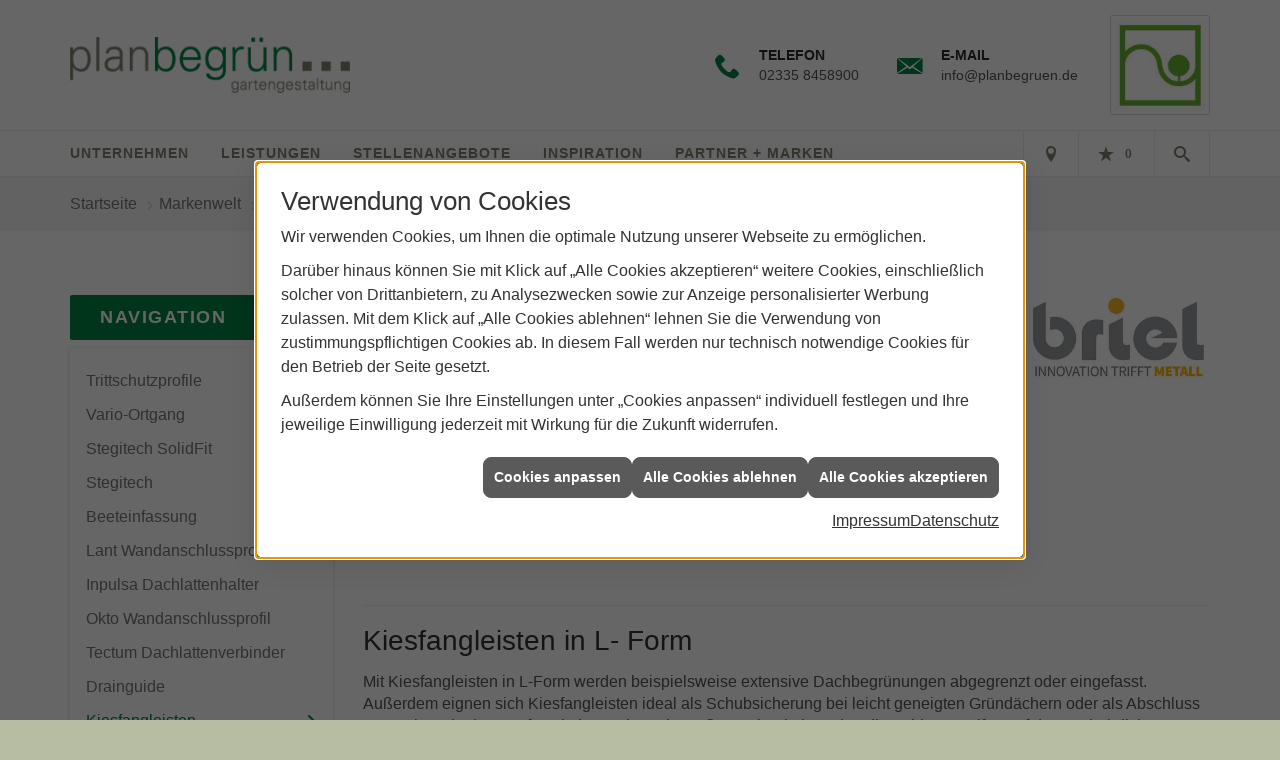

--- FILE ---
content_type: text/html; charset=utf-8
request_url: https://www.planbegruen.de/marke_hersteller_produkte/briel/kiesfangleiste
body_size: 13300
content:
<!DOCTYPE html><html data-layout-name="layout130" lang="de"><head><title>Briel Kiesfangleisten zur Einfassung extensiver Dachbegrünung - planbegrün</title><meta name="Content-Type" content="text/html;charset=utf-8"/><meta name="description" content="Kiesfangleisten in L- Form oder Satteldach zur Einfassung von extensiver Dachbegrünung von briel dachtecnik."/><meta name="robots" content="index, follow"/><meta name="keywords" content="briel, dachtechnik, kiesfangleiste, L-Form, Gr&#252;nd&#228;che,r Dachentw&#228;sserung, Dachschutz, beidseitig, Dachrand, Traufe, Aluminium, Einfassung, h&#246;henverstellbar, Satteldachform, Dachhandwerker, Flachd&#228;cher, Lieferl&#228;nge "/><meta name="revisit-after" content="28 days"/><meta name="google-site-verification" content="IiPCV-ClyiM9RLLhZRNyyiM3Vwo1MaZ61Zw-xELQhus"/><meta name="copyright" content="planbegrün"/><meta name="company" content="planbegrün"/><meta name="date" content="2025-11-15"/><meta name="viewport" content="width=device-width, initial-scale=1, user-scalable=yes"/><meta property="og:type" content="website"/><meta property="og:locale" content="de-DE"/><meta property="og:site_name" content="Plan Be Grün GmbH"/><meta property="og:url" content="https://www.planbegruen.de/marke_hersteller_produkte/briel/kiesfangleiste"/><meta property="article:published_time" content="2022-05-02T08:37:22"/><meta property="og:image" content="https://www.planbegruen.de/scripts/get.aspx?media=/config/theme/og-image.png"/><meta property="og:image:secure_url" content="https://www.planbegruen.de/scripts/get.aspx?media=/config/theme/og-image.png"/><meta property="og:title" content=" Briel Kiesfangleisten zur Einfassung extensiver Dachbegrünung"/><meta property="twitter:title" content=" Briel Kiesfangleisten zur Einfassung extensiver Dachbegrünung"/><meta property="twitter:card" content="summary"/><meta property="og:description" content="Kiesfangleisten in L- Form oder Satteldach zur Einfassung von extensiver Dachbegrünung von briel dachtecnik."/><meta property="twitter:description" content="Kiesfangleisten in L- Form oder Satteldach zur Einfassung von extensiver Dachbegrünung von briel dachtecnik."/><link href="https://www.planbegruen.de/marke_hersteller_produkte/briel/kiesfangleiste" rel="canonical"/><link href="https://www.planbegruen.de/scripts/get.aspx?media=/config/theme/apple-touch-icon.png" rel="apple-touch-icon"/><link href="https://www.planbegruen.de/scripts/get.aspx?media=/config/theme/favicon.ico" rel="shortcut icon" type="image/x-icon"/><link href="/scripts/get.aspx?media=/config/theme/css/include.min.css&v=14102025191545" rel="stylesheet" type="text/css"/><script type="application/ld+json">{"@context":"http://schema.org","@type":"LocalBusiness","name":"Plan Be Grün GmbH","image":"www.planbegruen.de/media/config/theme/logo.png","@id":"www.planbegruen.de","url":"www.planbegruen.de","telephone":"02335 8458900","email":"info@planbegruen.de","address":{"@type":"PostalAddress","streetAddress":"Wasserstraße 27a","addressLocality":"Wetter","postalCode":"58300","addressCountry":"DE"},"geo":{"@type":"GeoCoordinates","latitude":"51.3812944","longitude":"7.3902029"},"sameAs":[]}</script></head><body class="body_layout layout_main" data-active-content-q="/marke_hersteller_produkte/briel/kiesfangleiste" data-active-audience-q="kein" data-is-bot="true"><!-- IP = 20 --><!-- SID = p1uezsonk1qnncci15it0ij1 --><!-- ShopID = 40060028 (-360) --><!-- AppMode = offline --><!-- Loc = 1 --><!-- Page generated = 15.11.2025 09:38:48 --><!-- Page rendering = 642 --><!-- Cached = False -->
 <a href="/scripts/kontakt/mail.aspx" rel="nofollow" style="display:none">Kontakt</a> 
<div class="visible-print"></div><nav id="mobile_menu"></nav><div id="layout_wrapper"><header class="hidden-print" id="layout_header"><div class="header_logobar_wrapper"><div class="container"><div class="header_logobar"><a class="header_logobar_logo" href="/home.aspx" target="_self" rel="noreferrer" title="Zur Startseite"><picture class="responsiveImageQ"><template class="sourceQ" data-src="/media/config/theme/logo.png" data-startwidth="" data-focus-x="0.5" data-focus-y="0.5" data-fancy="false" data-previewcode=""></template><img src="" alt="Logo"></picture></a><div class="header_logobar_contact hidden-xs"><ul><li class="hidden-xs hidden-sm" id="header_contact_phone"><span class="header_contact_icon iconSetQ iconSetQ-phone"></span><div><span class="header_contact_label">Telefon</span><span class="header_contact_value"><span class="value">02335 8458900</span></span></div></li><li class="hidden-xs hidden-sm" id="header_contact_mail"><span class="header_contact_icon iconSetQ iconSetQ-mail"></span><div><span class="header_contact_label">E-Mail</span><span class="header_contact_value"><span class="value"><a title="E-Mail" data-q-trigger="ieQ.system.helper.uncrypt" data-q-uncrypt="105:110:102:111:64:112:108:97:110:98:101:103:114:117:101:110:46:100:101">blgpnieearnfodn.e@u</a></span></span></div></li><li id="header_contact_btn"><picture class="responsiveImageQ img-thumbnail"><template class="sourceQ" data-src="/media/config/theme/verbandssignum.jpg" data-startwidth="" data-focus-x="0.5" data-focus-y="0.5" data-fancy="false" data-static="true" data-width="100" data-previewcode=""></template><img src="" alt="Innungslogo"></picture></li></ul></div></div></div></div><div class="header_navigation_wrapper"><div class="container"><div class="header_navigation"><nav class="header_navbar hidden-md hidden-lg"><div class="nav_toggle"><a class="header_menu_toggle" href="#mobile_menu" target="_self" title="Navigation öffnen"><span class="bar"></span><span class="bar"></span><span class="bar"></span></a><a class="header_menu_toggle_close" href="#mobile_menu" target="_self" title="Navigation schließen"><span class="bar"></span><span class="bar"></span></a></div></nav><nav class="header_navbar hidden-xs hidden-sm"><div class="main_menu"><ul><li class="dropdown_item single"><span title="Unternehmen">Unternehmen</span><div class="dropdown_content"><ul role="menu"   data-listing="standard"><li role="none"  ><a role="menuitem"   href="/unternehmen/handwerker/ueber_uns" title="Über uns">Über uns</a></li><li role="none"  ><a role="menuitem"   href="/handwerker/gartenbau" title="Leistungen">Leistungen</a></li><li role="none"  ><a role="menuitem"   href="/unternehmen/handwerker/referenzen" title="Referenzen">Referenzen</a></li><li role="none"  ><a role="menuitem"   href="/unternehmen/handwerker/partner" title="Partner">Partner</a></li><li role="none"  ><a role="menuitem"   href="/unternehmen/handwerker/recruiting" title="Stellenangebote">Stellenangebote</a></li><li role="none"  ><a role="menuitem"   href="/unternehmen/handwerker/vorort-plus" title="Warum wir?">Warum wir?</a></li><li role="none"  ><a role="menuitem"   href="/unternehmen/handwerker/kontakt" title="Kontakt">Kontakt</a></li></ul></div></li><li class="dropdown_item single"><a href="/handwerker/gartenbau" target="_self" rel="noreferrer" title="Leistungen">Leistungen</a><div class="dropdown_content"><ul role="menu"   data-listing="standard"><li role="none"  ><a role="menuitem"   href="/handwerker/gartenbau/aussenanlagen" title="Grün- und Außenanlagen">Grün- und Außenanlagen</a></li><li role="none"  ><a role="menuitem"   href="/handwerker/gartenbau/baumpflege" title="Baum­pflege und Rück­schnitt ">Baum­pflege und Rück­schnitt </a></li><li role="none"  ><a role="menuitem"   href="/handwerker/gartenbau/betonstein" title="Betonstein">Betonstein</a></li><li role="none"  ><a role="menuitem"   href="/handwerker/gartenbau/gartenarbeit" title="Gartenarbeit steuerlich absetzen">Gartenarbeit steuerlich absetzen</a></li><li role="none"  ><a role="menuitem"   href="/handwerker/gartenbau/gartenbeleuchtung" title="Gartenbeleuchtung">Gartenbeleuchtung</a></li><li role="none"  ><a role="menuitem"   href="/handwerker/gartenbau/gartenbewaesserung" title="Gartenbewässerung">Gartenbewässerung</a></li><li role="none"  ><a role="menuitem"   href="/handwerker/gartenbau/gartenelemente" title="Gestaltungs‌­elemente ">Gestaltungs‌­elemente </a></li><li role="none"  ><a role="menuitem"   href="/handwerker/gartenbau/gartengestaltung_holz" title="Gartengestaltung mit Holz">Gartengestaltung mit Holz</a></li><li role="none"  ><a role="menuitem"   href="/handwerker/gartenbau/gartengestaltung_wasser" title="Garten­gestal­tung mit Wasser">Garten­gestal­tung mit Wasser</a></li><li role="none"  ><a role="menuitem"   href="/handwerker/gartenbau/gartenplanung" title="Garten­planung">Garten­planung</a></li><li role="none"  ><a role="menuitem"   href="/handwerker/gartenbau/gartentrend" title="Gartentrends ">Gartentrends </a></li><li role="none"  ><a role="menuitem"   href="/handwerker/gartenbau/gartenweg" title="Gartenwege">Gartenwege</a></li><li role="none"  ><a role="menuitem"   href="/handwerker/gartenbau/grosser_garten" title="Großer Garten">Großer Garten</a></li><li role="none"  ><a role="menuitem"   href="/handwerker/gartenbau/hangbefestigungen" title="Hangbefestigung">Hangbefestigung</a></li><li role="none"  ><a role="menuitem"   href="/handwerker/gartenbau/klimafester_garten" title="Klimagerechter Garten">Klimagerechter Garten</a></li><li role="none"  ><a role="menuitem"   href="/handwerker/gartenbau/naturstein" title="Naturstein">Naturstein</a></li><li role="none"  ><a role="menuitem"   href="/handwerker/gartenbau/pflasterarbeiten" title="Pflasterarbeiten">Pflasterarbeiten</a></li><li role="none"  ><a role="menuitem"   href="/handwerker/gartenbau/rollrasen" title="Rollrasen">Rollrasen</a></li><li role="none"  ><a role="menuitem"   href="/handwerker/gartenbau/spielplatzbau" title="Spiel­platz­bau">Spiel­platz­bau</a></li><li role="none"  ><a role="menuitem"   href="/handwerker/gartenbau/terrasse" title="Terrasse">Terrasse</a></li><li role="none"  ><a role="menuitem"   href="/handwerker/gartenbau/vorgarten" title="Vorgarten">Vorgarten</a></li></ul><div class="clearfix"></div></div></li><li><a href="/unternehmen/handwerker/recruiting" target="_self" rel="noreferrer" title="Stellenangebote">Stellenangebote</a></li><li class="dropdown_item single"><a href="/handwerker/inspiration" target="_self" rel="noreferrer" title="Inspiration">Inspiration</a><div class="dropdown_content"><ul role="menu"   data-listing="standard"><li role="none"  ><a role="menuitem"   href="/handwerker/inspiration/garten_inspiration" title="Garten-Inspiration">Garten-Inspiration</a></li></ul></div></li><li><a href="/marke_hersteller_produkte" target="_self" rel="noreferrer" title="Partner + Marken">Partner + Marken</a></li></ul><div class="clearfix"></div></div></nav><div class="header_navigation_icons"><ul><li class="header_btn_location" title="bitteAnpassen"><a href="/unternehmen/gartengestaltung/kontakt" target="_self" rel="noreferrer" title="Jetzt Kontakt aufnehmen"><span class="iconSetQ iconSetQ-location"></span></a></li><li class="header_btn_phone hidden-md hidden-lg"><a class="iconSetQ iconSetQ-smartphone" href="tel:023358458900" title="Telefon"></a></li><li class="header_btn_mail hidden-md hidden-lg"><a class="iconSetQ iconSetQ-mail" title="E-Mail" data-q-uncrypt="105:110:102:111:64:112:108:97:110:98:101:103:114:117:101:110:46:100:101"></a></li><li class="header_btn_watchlist"><a href="#" title="Ihre Merkliste" data-q-trigger="ieQ.system.window.open" data-q-url="/unternehmen/handwerker/merkliste?hdModus=" data-q-windowname="_self"><span class="iconSetQ iconSetQ-notelist-view"></span><span class="badge" title="Ihre Merkliste" data-q-mlcount="true" data-count="0">0</span></a></li><li class="header_btn_search"><a class="header_search_icon" href="#" target="_self" title="Suchen"><span class="iconSetQ iconSetQ-search"></span></a><div class="header_btn_search_form" id="header_search_form"><form action="/scripts/csearch.aspx" id="csuche" name="csuche" data-q-show-pending-on="submit" method=get enctype=multipart/form-data role="search"    ><div class="input-group"><input class="form-control form-control" aria-label="Webseite durchsuchen"   placeholder="Suche ..." maxlength="200" title="Ihre Suche" id="suchbgr" name="suchbgr" type="text"/><input class="form-control" aria-label="Webseite durchsuchen"   value="HB" id="SearchSpecs" name="SearchSpecs" type="hidden"/><input class="form-control" aria-label="Webseite durchsuchen"   value="false" id="ShowSpecs" name="ShowSpecs" type="hidden"/><input class="form-control" aria-label="Webseite durchsuchen"   value="5" id="DefCount" name="DefCount" type="hidden"/><input class="form-control" aria-label="Webseite durchsuchen"   value="HB" id="ResOrder" name="ResOrder" type="hidden"/><div class="input-group-btn"><button class="btn btn-primary iconSetQ iconSetQ-search" id="sub" title="Suchen" type="submit"><span class="sr-only">Suchen</span></button></div></div></form></div></li></ul></div></div></div></div></header><div id="layout_boxed_wrapper"><nav class="hidden-print" id="layout_breadcrumb"><div class="container"><ol class="breadcrumb"><li><a href="https://www.planbegruen.de" rel="noreferrer">Startseite</a></li><li><a href="/marke_hersteller_produkte" rel="noreferrer">Markenwelt</a></li><li><a href="/marke_hersteller_produkte/briel" rel="noreferrer">BRIEL DACHTECHNIK</a></li><li class="active" aria-current="page"  >Kiesfangleisten</li></ol></div></nav><main id="layout_main"><div class="container"><div class="row"><div class="hidden-xs hidden-sm hidden-print col-xs-12 col-sm-12 col-md-3 col-lg-3"><aside id="layout_sidebar"><span class="sidebar_title">Navigation</span><ul class="sidebar_menu" role="menu"   data-listing="standard"><li role="none"  ><a role="menuitem"   href="/marke_hersteller_produkte/briel/trittschutz" title="Trittschutzprofile">Trittschutzprofile</a></li><li role="none"  ><a role="menuitem"   href="/marke_hersteller_produkte/briel/vario-ortgang" title="Vario-Ortgang">Vario-Ortgang</a></li><li role="none"  ><a role="menuitem"   href="/marke_hersteller_produkte/briel/stegitech_solidfit" title="Stegitech SolidFit">Stegitech SolidFit</a></li><li role="none"  ><a role="menuitem"   href="/marke_hersteller_produkte/briel/stegitech" title="Stegitech">Stegitech</a></li><li role="none"  ><a role="menuitem"   href="/marke_hersteller_produkte/briel/beeteinfassung" title="Beeteinfassung">Beeteinfassung</a></li><li role="none"  ><a role="menuitem"   href="/marke_hersteller_produkte/briel/lant" title="Lant Wand­anschluss­profil­ ">Lant Wand­anschluss­profil­ </a></li><li role="none"  ><a role="menuitem"   href="/marke_hersteller_produkte/briel/inpulsa" title="Inpulsa Dachlattenhalter">Inpulsa Dachlattenhalter</a></li><li role="none"  ><a role="menuitem"   href="/marke_hersteller_produkte/briel/okto" title="Okto Wandanschlussprofil">Okto Wandanschlussprofil</a></li><li role="none"  ><a role="menuitem"   href="/marke_hersteller_produkte/briel/tectum" title="Tectum Dachlattenverbinder">Tectum Dachlattenverbinder</a></li><li role="none"  ><a role="menuitem"   href="/marke_hersteller_produkte/briel/aquaguide" title="Drainguide">Drainguide</a></li><li role="none"  ><a role="menuitem"   href="/marke_hersteller_produkte/briel/kiesfangleiste" title="Kiesfangleisten">Kiesfangleisten</a></li><li role="none"  ><a role="menuitem"   href="/marke_hersteller_produkte/briel/wandanschlussprofile" title="Wandanschlussprofile">Wandanschlussprofile</a></li></ul></aside></div><div class="layout_main-col-print col-xs-12 col-sm-12 col-md-9 col-lg-9"><section id="layout_content"><div class="pull-right layout_aktionsleiste hidden-print"></div><div class="clearfix"></div>

<article><header><div class="row contentWidthQ"><div class="containerQ"><div class="col-xs-12 col-sm-12 col-md-9 col-lg-9"><h1>Briel Kies­fang­leisten zur Schub­sicherung</h1><p class="lead">Zur Einfassung von extensiver Dachbegrünung</p><p>Mit Kiesfang­leisten in L-Form werden beispiels­weise extensive  Dach­begrünungen abge­grenzt oder einge­fasst. Außerdem eignen sich  Kiesfang­leisten ideal als Schub­sicherung bei leicht geneigten  Grün­dächern oder als Schub­begrenzer für steil geneigte Grün­dächer. Als Abschluss an Dach­rändern, Balkonen oder Terrassen mit Platten­belag ermög­lichen sie einen kontrol­lierten Wasser­ablauf.<br></p></div><div class="col-xs-12 col-sm-4 col-md-3 col-lg-3"><picture class="responsiveImageQ"><template class="sourceQ" data-src="/media/de/marke_hersteller_produkte/briel/briel_logo.png" data-startwidth="" data-focus-x="0.5" data-focus-y="0.5" data-fancy="false" data-previewcode=""></template><img src="" alt="Briel Logo"></picture></div></div></div><div class="spacerQ" aria-hidden="true"  ></div></header><section><hr/><div class="row contentWidthQ"><div class="containerQ"><div class="col-xs-12 col-sm-12 col-md-12 col-lg-12"><h2>Kies­fang­leisten in L- Form</h2></div><div class="col-xs-12 col-sm-12 col-md-12 col-lg-12">Mit Kiesfang­leisten in L-Form werden beispiels­weise extensive  Dach­begrün­ungen abge­grenzt oder ein­gefasst. Außerdem eignen sich  Kies­fang­leisten ideal als Schub­sicherung bei leicht geneigten  Grün­dächern oder als Abschluss an Dach­rand oder Traufe. Mit der Lochung im Auflage­schenkel werden die Schlepp­streifen auf der Dach­abdichtung fixiert.</div></div></div><div class="row contentWidthQ"><div class="containerQ"><div class="marginQ-bottom col-xs-12 col-sm-7 col-md-7 col-lg-7"><div class="spacerQ" aria-hidden="true"  ></div><h3><strong>Material:</strong></h3><ul><li>Aluminium</li></ul><h3><strong>Systemkomponenten:</strong></h3><ul><li>Kiesfangleiste</li><li>Verbinder</li></ul><h3><strong>Optionen:</strong></h3><ul><li>Ecken<br></li><li>Edelstahl</li><li>Sonder­farben: Pulver­beschichtung in allen RAL-Tönen</li><li>Andere Materialien auf Anfrage</li></ul><h3><strong>Lieferlänge:</strong></h3><ul><li>3000 mm</li></ul><div class="spacerQ" aria-hidden="true"  ></div><a class="btn btn-block btn-primary" href="https://briel.de/terrassen-balkone-gruendaecher/#KFLlform" target="_blank" rel="noreferrer" title="Mehr erfahren">Zur Produkt­information</a></div><div class="col-xs-12 col-sm-5 col-md-5 col-lg-5"><picture class="responsiveImageQ marginQ-bottom marginQ-top" title="Kiesfangleiste L-förmig"><template class="sourceQ" data-src="/media/de/marke_hersteller_produkte/briel/kiesfangleiste/produktfoto_1.JPG" data-startwidth="" data-focus-x="0.5" data-focus-y="0.5" data-fancy="true" data-previewcode=""></template><img src="" title="Kiesfangleiste L-förmig" rel="re_01" alt="Kiesfangleiste Produktfoto"></picture><div class="spacerQ" aria-hidden="true"  ></div><picture class="responsiveImageQ marginQ-top"><template class="sourceQ" data-src="/media/de/marke_hersteller_produkte/briel/kiesfangleiste/kiesfangleiste_2.jpg" data-startwidth="" data-focus-x="0.5" data-focus-y="0.5" data-fancy="true" data-previewcode=""></template><img src="" rel="re_01" alt="Aquaguide"></picture></div></div></div><hr/><div class="row contentWidthQ"><div class="containerQ"><div class="col-xs-12 col-sm-12 col-md-12 col-lg-12"><h2>Kiesfangleisten in L- Form beidseitig</h2><p>Kiesfang­leisten beid­seitig dienen zur Abgren­zung bzw. Ein­fassung von z.  B. extensiven Dach­begrünungen. Als Abschluss am Dach­rand, Balkonen oder  Terrassen mit Platten­belag ermöglichen sie einen kontrollierten  Wasser­ablauf.</p></div><div class="marginQ-bottom col-xs-12 col-sm-7 col-md-7 col-lg-7"><div class="spacerQ" aria-hidden="true"  ></div><h3><strong>Material:</strong></h3><ul><li>Aluminium</li></ul><h3><strong>Optionen:</strong></h3><ul><li>Ecken<br></li><li>Edelstahl</li><li>Sonder­farben: Pulver­beschichtung in allen RAL-Tönen</li><li>Andere Materialien auf Anfrage</li></ul><h3><strong>Lieferlänge:</strong></h3><ul><li>2000 mm</li></ul><div class="spacerQ" aria-hidden="true"  ></div><a class="btn btn-block btn-primary" href="https://briel.de/terrassen-balkone-gruendaecher/#KFLbeidseitig" target="_blank" rel="noreferrer" title="Mehr erfahren">Zur Produkt­information</a></div><div class="col-xs-12 col-sm-4 col-md-4 col-lg-4"><picture class="responsiveImageQ marginQ-bottom" title="Kiesfangleiste beidseitig"><template class="sourceQ" data-src="/media/de/marke_hersteller_produkte/briel/kiesfangleiste/kiesfangleiste_beid_3.jpg" data-startwidth="" data-focus-x="0.5" data-focus-y="0.5" data-fancy="true" data-previewcode=""></template><img src="" title="Kiesfangleiste beidseitig" rel="re_02" alt="Produktbild"></picture><picture class="responsiveImageQ" title="Anwendung der Kiesfangleiste"><template class="sourceQ" data-src="/media/de/marke_hersteller_produkte/briel/kiesfangleiste/kiesfangleiste_beid_2.jpg" data-startwidth="" data-focus-x="0.5" data-focus-y="0.5" data-fancy="true" data-previewcode=""></template><img src="" title="Anwendung der Kiesfangleiste" rel="re_02" alt="Kiesfangleiste"></picture></div></div></div><hr/><div class="row contentWidthQ"><div class="containerQ"><div class="col-xs-12 col-sm-12 col-md-12 col-lg-12"><h2>Kiesfangleisten in L-Form höhenverstellbar</h2><p>Mit Kiesfang­leisten in L-Form werden beispiels­weise extensive  Dach­begrünungen abge­grenzt oder einge­fasst. Außer­dem eignen sich  Kies­fang­leisten ideal als Schub­sicherung bei leicht geneigten  Grün­dächern oder als Schub­begrenzer für steil geneigte Grün­dächer. Als Abschluss an Dach­rändern, Balkonen oder Terrassen mit Platten­belag ermöglichen sie einen kontrol­lierten Wasser­ablauf.</p></div><div class="marginQ-bottom col-xs-12 col-sm-7 col-md-7 col-lg-7"><div class="spacerQ" aria-hidden="true"  ></div><h3><strong>Material:</strong></h3><ul><li>Aluminium</li></ul><h3><strong>System­kompo­nenten:</strong></h3><ul><li>Kiesfangleiste<br></li><li>Verbinder</li></ul><h3><strong>Optionen:</strong></h3><ul><li>Ecken<br></li><li>Edelstahl</li><li>Sonder­farben: Pulver­beschichtung in allen RAL-Tönen</li><li>Andere Materialien auf Anfrage</li></ul><h3><strong>Lieferlänge:</strong></h3><ul><li>2000 mm</li></ul><div class="spacerQ" aria-hidden="true"  ></div><a class="btn btn-block btn-primary" href="https://briel.de/terrassen-balkone-gruendaecher/#KFLhoehenverstellbar" target="_blank" rel="noreferrer" title="Mehr erfahren">Zur Produkt­information</a></div><div class="col-xs-12 col-sm-5 col-md-5 col-lg-5"><picture class="responsiveImageQ marginQ-bottom marginQ-top" title="Kiesfangleiste höhenverstellbar"><template class="sourceQ" data-src="/media/de/marke_hersteller_produkte/briel/kiesfangleiste/hoehenverstellbar.jpg" data-startwidth="" data-focus-x="0.5" data-focus-y="0.5" data-fancy="true" data-previewcode=""></template><img src="" title="Kiesfangleiste höhenverstellbar" rel="re_03" alt="Produktfoto "></picture><picture class="responsiveImageQ marginQ-top" title="Kiesfangleiste im Einsatz"><template class="sourceQ" data-src="/media/de/marke_hersteller_produkte/briel/kiesfangleiste/kiesfangleiste_hoehe_2.jpg" data-startwidth="" data-focus-x="0.5" data-focus-y="0.5" data-fancy="true" data-previewcode=""></template><img src="" title="Kiesfangleiste im Einsatz" rel="re_03" alt="Kiesfangleiste eingebaut"></picture></div></div></div><hr/><div class="row contentWidthQ"><div class="containerQ"><div class="col-xs-12 col-sm-12 col-md-12 col-lg-12"><h2>Kies­fang­leisten Sattel­dach­form</h2><p>Kiesfang­leisten in Satteldach­form dienen z. B. zur Abgrenzung von Platten­belag und Dach­begrünung auf Flach­dächern.</p></div><div class="marginQ-bottom col-xs-12 col-sm-7 col-md-7 col-lg-7"><div class="spacerQ" aria-hidden="true"  ></div><h3><strong>Material:</strong></h3><ul><li>Aluminium</li></ul><h3><strong>Optionen:</strong></h3><ul><li>Ecken<br></li><li>Edelstahl</li><li>Sonder­farben: Pulver­beschichtung in allen RAL-Tönen</li><li>Andere Materialien auf Anfrage</li></ul><h3><strong>Lieferlänge:</strong></h3><ul><li>2000 mm</li></ul><div class="spacerQ" aria-hidden="true"  ></div><a class="btn btn-block btn-primary" href="https://briel.de/terrassen-balkone-gruendaecher/#KFLsatteldach" target="_blank" rel="noreferrer" title="Mehr erfahren">Zur Produkt­information</a></div><div class="col-xs-12 col-sm-5 col-md-5 col-lg-5"><picture class="responsiveImageQ marginQ-top" title="Kiesfangleisten Satteldachform"><template class="sourceQ" data-src="/media/de/marke_hersteller_produkte/briel/kiesfangleiste/kiesfangleiste_sattel.jpg" data-startwidth="" data-focus-x="0.5" data-focus-y="0.5" data-fancy="true" data-previewcode=""></template><img src="" title="Kiesfangleisten Satteldachform" alt="Produktfoto"></picture></div></div></div><hr/><div class="row contentWidthQ"><div class="containerQ"><div class="col-xs-12 col-sm-12 col-md-12 col-lg-12"><h2>Kies­fang­leisten in L- Form mit ange­formten Ver­binder</h2></div><div class="col-xs-12 col-sm-12 col-md-12 col-lg-12"><p>Kiesfang­leisten in L-Form mit ange­formten Verbinder eignen sich ideal  zum Ab­grenzen oder Ein­fassen von z.B. extensiven Dach­begrünungen. Ferner  werden sie als Schub­sicherung bei leicht geneigten Grün­dächern oder als  Ab­schluss am Dachrand oder Traufe eingesetzt. Die Lochung im  Auflage­schenkel ermöglicht eine sichere Fixierung mittels eines  Schlepp­streifens auf der Dach­abdichtung.</p><p>Durch den angeformten Verbinder, können die Kiesfangleisten einfacher  ineinander gesteckt werden. Der sonst zusätzlich benötigte Verbinder  entfällt.</p></div><div class="marginQ-bottom col-xs-12 col-sm-7 col-md-7 col-lg-7"><div class="spacerQ" aria-hidden="true"  ></div><h3><strong>Material:</strong></h3><ul><li>Aluminium</li></ul><ul><li>V2A verkupfert (nur bei der Satteldachform)</li></ul><h3><strong>Systemkomponenten:</strong></h3><ul><li>Kiesfangleiste</li><li>Ecke</li></ul><h3><strong>Optionen:</strong></h3><ul><li>andere Abmaße, Materialien und Material­stärke auf Anfrage<br></li></ul><h3><strong>Lieferlänge:</strong></h3><ul><li>2500 mm und 3000 mm</li></ul><div class="spacerQ" aria-hidden="true"  ></div><a class="btn btn-block btn-primary" href="https://briel.de/terrassen-balkone-gruendaecher/#KFLangeformterVerbinder" target="_blank" rel="noreferrer" title="Mehr erfahren">Zur Produkt­information</a></div><div class="col-xs-12 col-sm-5 col-md-5 col-lg-5"><picture class="responsiveImageQ" title="Kiesfangleiste mit angeformten Verbinder"><template class="sourceQ" data-src="/media/de/marke_hersteller_produkte/briel/kiesfangleiste/produktfoto_2.jpg" data-startwidth="" data-focus-x="0.5" data-focus-y="0.5" data-fancy="true" data-previewcode=""></template><img src="" title="Kiesfangleiste mit angeformten Verbinder" rel="re_04" alt="Kiesfangleiste Produktfoto"></picture><picture class="responsiveImageQ marginQ-bottom" title="Angeformter Verbinder"><template class="sourceQ" data-src="/media/de/marke_hersteller_produkte/briel/kiesfangleiste/kiesfangleiste_verbinder.jpg" data-startwidth="" data-focus-x="0.5" data-focus-y="0.5" data-fancy="true" data-previewcode=""></template><img src="" title="Angeformter Verbinder" rel="re_04" alt="Kiesfangleiste Verbinder im Einsatz"></picture></div></div></div><div class="row contentWidthQ"><div class="containerQ"><div class="col-xs-12 col-sm-12 col-md-12 col-lg-12"><p><em><small>Quelle: DTB Dachtechnik Briel GmbH &amp; Co. KG</small></em></p></div></div></div></section><aside><div class="row contentWidthQ"><div class="containerQ"><div class="col-xs-12 col-sm-12 col-md-12 col-lg-12"><h2>Entdecken Sie weitere Themen von Briel:</h2><div class="teaserListQ newsSliderQ newsSliderQ-modeHorizontal equalHeightQ" data-animationSpeed="5000" data-animationXS="1" data-animationSM="2" data-animationMD="2" data-animationLG="3"><div class="teaserQ"><div class="teaserHeadlineQ"><h3>Briel: Kiesfang&shy;leisten</h3></div><div class="teaserImageQ" ><div class="responsiveCenteredQ "><picture class="responsiveImageQ"><template class="sourceQ" data-src="/media/de/marke_hersteller_produkte/briel/kiesfangleiste/kiesfangleiste_teaser400.jpg" data-startwidth="0" data-focus-x="0.5" data-focus-y="0.5" data-fancy="" data-previewcode="400,400,f5f5f5,dadada,dadada,eaeaea,e0e0e0,a8a8a8,bfbfbf,dcdcdc,d5d5d5,bcbcbc,cecece,e7e7e7,ededed,f1f1f1,ebebeb,f3f3f3"></template><template class="sourceQ" data-src="/media/de/marke_hersteller_produkte/briel/kiesfangleiste/kiesfangleiste_sattel.jpg" data-startwidth="400" data-focus-x="0.5" data-focus-y="0.5" data-fancy="" data-previewcode="800,800,f7f7f7,dcdcdc,dbdbdb,ebebeb,e4e4e4,a7a7a7,bfbfbf,dcdcdc,d7d7d7,bababa,cfcfcf,e8e8e8,ececec,f2f2f2,ebebeb,f3f3f3"></template><img src="/media/config/system/loadingq.svg" alt="Produktfoto"></picture></div></div><div class="teaserTextQ"><p>Mit Kiesfang­leisten in L-Form von Briel werden beispiels­weise extensive Dach­begrünungen abge­grenzt oder eingefasst.</p></div><div class="teaserLinkQ"><a href="/marke_hersteller_produkte/briel/kiesfangleiste"><span>Mehr erfahren</span></a></div></div><div class="teaserQ"><div class="teaserHeadlineQ"><h3>Briel: Tectum Dach&shy;latten&shy;verbin&shy;der</h3></div><div class="teaserImageQ" ><div class="responsiveCenteredQ "><picture class="responsiveImageQ"><template class="sourceQ" data-src="/media/de/marke_hersteller_produkte/briel/tectum/briel_tectum_sm.jpg" data-startwidth="0" data-focus-x="0.5" data-focus-y="0.5" data-fancy="" data-previewcode="800,800,c5b9b4,afaeb3,b5b8bf,c8cacd,bab6ba,baaeaa,b0a8a9,a7a9b0,bbc0ca,b8b7bd,bcaba4,baa496,d2d3d6,b7b2b2,b7a192,bba797"></template><template class="sourceQ" data-src="/media/de/marke_hersteller_produkte/briel/tectum/briel_tectum_lg.jpg" data-startwidth="400" data-focus-x="0.5" data-focus-y="0.5" data-fancy="" data-previewcode="800,800,c5b9b4,afaeb3,b5b8bf,c8cacd,bab6ba,baaeaa,b0a8a9,a7a9b0,bbc0ca,b8b7bd,bcaba4,baa496,d2d3d6,b7b2b2,b7a192,bba797"></template><img src="/media/config/system/loadingq.svg" alt="Unser Team"></picture></div></div><div class="teaserTextQ"><p>Mit dem Tectum-Dach­latten­verbinder sparen Sie Zeit, müssen den Stoß­bereich nicht mehr sägen und haben keinen Reini­gungs­aufwand mehr.</p></div><div class="teaserLinkQ"><a href="/marke_hersteller_produkte/briel/tectum"><span>Mehr erfahren</span></a></div></div><div class="teaserQ"><div class="teaserHeadlineQ"><h3>Briel: Wand&shy;an&shy;schluss&shy;profile</h3></div><div class="teaserImageQ" ><div class="responsiveCenteredQ "><picture class="responsiveImageQ"><template class="sourceQ" data-src="/media/de/marke_hersteller_produkte/briel/wandanschlussprofile/teaser_wandanschlussschienen.jpg" data-startwidth="0" data-focus-x="0.5" data-focus-y="0.5" data-fancy="" data-previewcode="400,400,d7d7d7,a1a1a0,aeaeae,c0c0bf,c7c8c7,626463,5c5e5c,686968,d1d1d1,737575,7c7e7e,a6a7a7,ebebeb,cacbcb,e1e1e1,f6f7f7"></template><template class="sourceQ" data-src="/media/de/marke_hersteller_produkte/briel/wandanschlussprofile/teaser_wandanschlussschienen.jpg" data-startwidth="400" data-focus-x="0.5" data-focus-y="1" data-fancy="" data-previewcode="400,400,d7d7d7,a1a1a0,aeaeae,c0c0bf,c7c8c7,626463,5c5e5c,686968,d1d1d1,737575,7c7e7e,a6a7a7,ebebeb,cacbcb,e1e1e1,f6f7f7"></template><img src="/media/config/system/loadingq.svg" alt="Unser Team"></picture></div></div><div class="teaserTextQ"><p>Wandanschluss­profile dienen zur mecha­nischen Fixier­ung von  Dach­abdichtungen an auf­steigenden Mauer­werken. Da die Optik am Bau immer wichtiger wird, sind die Profile von Briel auch in RAL 7016 mit Struktur­lack beschichtet erhältlich.</p></div><div class="teaserLinkQ"><a href="/marke_hersteller_produkte/briel/wandanschlussprofile"><span>Mehr erfahren</span></a></div></div><div class="teaserQ"><div class="teaserHeadlineQ"><h3>Briel: Inpulsa Dach&shy;latten&shy;hal&shy;ter</h3></div><div class="teaserImageQ" ><div class="responsiveCenteredQ "><picture class="responsiveImageQ"><template class="sourceQ" data-src="/media/de/marke_hersteller_produkte/briel/inpulsa/briel_inpulsa_teaser_sm.jpg" data-startwidth="0" data-focus-x="0.5" data-focus-y="0.5" data-fancy="" data-previewcode=""></template><template class="sourceQ" data-src="/media/de/marke_hersteller_produkte/briel/inpulsa/briel_inpulsa_teaser_lg.jpg" data-startwidth="400" data-focus-x="0.5" data-focus-y="0.5" data-fancy="" data-previewcode=""></template><img src="/media/config/system/loadingq.svg" alt="Unser Team"></picture></div></div><div class="teaserTextQ"><p>Der Dachlattenhalter - INPULSA von briel ermöglicht die einfache und regelkonforme Ausbildung des Lattenstoßes mit lediglich einem Mitarbeiter.</p></div><div class="teaserLinkQ"><a href="/marke_hersteller_produkte/briel/inpulsa"><span>Mehr erfahren</span></a></div></div><div class="teaserQ"><div class="teaserHeadlineQ"><h3>Briel: Tritt&shy;schutz&shy;profile</h3></div><div class="teaserImageQ" ><div class="responsiveCenteredQ "><picture class="responsiveImageQ"><template class="sourceQ" data-src="/media/de/marke_hersteller_produkte/briel/trittschutz/trittschutz_teaser_400.jpg" data-startwidth="0" data-focus-x="0.5" data-focus-y="0.5" data-fancy="" data-previewcode=""></template><template class="sourceQ" data-src="/media/de/marke_hersteller_produkte/briel/trittschutz/trittschutz_teaser_800.jpg" data-startwidth="400" data-focus-x="0.5" data-focus-y="0.5" data-fancy="" data-previewcode=""></template><img src="/media/config/system/loadingq.svg" alt="Briel"></picture></div></div><div class="teaserTextQ"><p>Trittschutzprofile von Briel fixieren und versiegeln zusätzlich aufgehende Dachab­­dichtungs­bahnen an Mauer­werken. Bei Dach­­terrassen oder Balkonen verhindern sie mech­a­nische Beschädi­­gungen.</p></div><div class="teaserLinkQ"><a href="/marke_hersteller_produkte/briel/trittschutz"><span>Mehr erfahren</span></a></div></div><div class="teaserQ  q0_GaLa"><div class="teaserHeadlineQ"><h3>Briel: Stegitech SolidFit</h3></div><div class="teaserImageQ" ><div class="responsiveCenteredQ "><picture class="responsiveImageQ"><template class="sourceQ" data-src="/media/de/marke_hersteller_produkte/briel/stegitech_solidfit/stegitech_teaser_400.jpg" data-startwidth="0" data-focus-x="0.5" data-focus-y="0.5" data-fancy="" data-previewcode="400,400,8f8f8e,97958e,9a9993,969488,686968,797a78,716f64,867843,797a79,8b8b8b,66614c,8e7219,595856,666561,42403b,3f3821"></template><template class="sourceQ" data-src="/media/de/marke_hersteller_produkte/briel/stegitech_solidfit/stegitech_teaser_800.jpg" data-startwidth="400" data-focus-x="0.5" data-focus-y="0.5" data-fancy="" data-previewcode="800,800,919191,989790,9b9b96,96958b,666766,7a7b78,727166,847646,797979,8e8f8d,68624d,8f7319,595957,696865,43413d,3f3822"></template><img src="/media/config/system/loadingq.svg" alt="Stegitech"></picture></div></div><div class="teaserTextQ"><p>Das Halter­system Stegitech Solid­Fit besteht im tragenden Element aus einem Alu­minium-­Hohl­kammer­profil.</p></div><div class="teaserLinkQ"><a href="/marke_hersteller_produkte/briel/stegitech_solidfit"><span>Mehr erfahren</span></a></div></div><div class="teaserQ  q0_GaLa"><div class="teaserHeadlineQ"><h3>Briel: Drainguide</h3></div><div class="teaserImageQ" ><div class="responsiveCenteredQ "><picture class="responsiveImageQ"><template class="sourceQ" data-src="/media/de/marke_hersteller_produkte/briel/aquaguide/aquaguide_teaser_400.jpg" data-startwidth="0" data-focus-x="0.5" data-focus-y="0.5" data-fancy="" data-previewcode="400,400,c3c7ca,8f959a,8b9195,898f93,a5adb2,4e5b63,435056,414c51,cad1d4,88969b,6e7c81,637176,f8f9f9,e2e6e8,a8b0b5,9da4aa"></template><template class="sourceQ" data-src="/media/de/marke_hersteller_produkte/briel/aquaguide/aquaguide_teaser_800.jpg" data-startwidth="400" data-focus-x="0.5" data-focus-y="0.5" data-fancy="" data-previewcode="800,800,c7cacd,91979b,8e9498,8c9295,a8b0b4,4c5a61,424f55,404b50,cbd2d5,869499,6e7d82,637176,f9fafa,e4e8ea,abb2b8,9ca3a9"></template><img src="/media/config/system/loadingq.svg" alt="Produktfoto Aquaguide"></picture></div></div><div class="teaserTextQ"><p>Im Vergleich zu herköm­mlichen Drainage­rinnen wird für Aqua­guide von Briel Dach­technik ausschließ­lich hoch­wertiger Edel­stahl verwendet.</p></div><div class="teaserLinkQ"><a href="/marke_hersteller_produkte/briel/aquaguide"><span>Mehr erfahren</span></a></div></div><div class="teaserQ"><div class="teaserHeadlineQ"><h3>Briel: Okto Wand&shy;anschluss&shy;profil</h3></div><div class="teaserImageQ" ><div class="responsiveCenteredQ "><picture class="responsiveImageQ"><template class="sourceQ" data-src="/media/de/marke_hersteller_produkte/briel/okto/briel_okto_sm.jpg" data-startwidth="0" data-focus-x="0.5" data-focus-y="0.5" data-fancy="" data-previewcode="400,400,bec1c3,bcbfc1,c5c7c9,cbced0,a5a7a9,878b8e,878d91,858c91,c0c3c5,9ea2a5,9da2a6,9ea4a8,e2e3e4,d2d3d4,dadbdb,e0e1e2"></template><template class="sourceQ" data-src="/media/de/marke_hersteller_produkte/briel/okto/briel_okto_lg.jpg" data-startwidth="400" data-focus-x="0.5" data-focus-y="0.5" data-fancy="" data-previewcode="800,800,c2c5c7,c0c3c5,c7cacc,ced1d2,a5a8aa,888c8f,868c90,838a8f,c1c4c7,9fa3a6,9da2a6,9ba1a5,e2e3e4,d1d2d3,d8d9da,dfe0e1"></template><img src="/media/config/system/loadingq.svg" alt="Briel Okto Wandanschlussprofil "></picture></div></div><div class="teaserTextQ"><p>Das Wand­anschluss­profil Okto ist ein Produkt mit verschie­denen Anwen­dungs­mög­lich­keiten - z.B. als Wand­an­schluss-Schiene für Bitumen­abdichtung.</p></div><div class="teaserLinkQ"><a href="/marke_hersteller_produkte/briel/okto"><span>Mehr erfahren</span></a></div></div><div class="teaserQ"><div class="teaserHeadlineQ"><h3>Briel: Stegitech</h3></div><div class="teaserImageQ" ><div class="responsiveCenteredQ "><picture class="responsiveImageQ"><template class="sourceQ" data-src="/media/de/marke_hersteller_produkte/briel/stegitech/teaser_400.jpg" data-startwidth="0" data-focus-x="0.07" data-focus-y="0.16" data-fancy="" data-previewcode="400,400,a2a2a1,919594,878c8d,878c8c,a0a09f,888a88,737979,6d7473,979897,8b8d8b,828580,7f847d,919292,9a9e9d,8d9189,868980"></template><template class="sourceQ" data-src="/media/de/marke_hersteller_produkte/briel/stegitech/teaser_800.jpg" data-startwidth="400" data-focus-x="0.08" data-focus-y="0.17" data-fancy="" data-previewcode="800,800,a4a4a3,929695,888d8e,888e8e,a1a1a0,8a8c8a,757b7b,6d7373,989999,8c8f8c,828681,80847d,919292,9ca0a0,90938b,878b81"></template><img src="/media/config/system/loadingq.svg" alt="Stegitech"></picture></div></div><div class="teaserTextQ"><p>Das dreiteilige Stegitech Flach­dach­abschluss­profil Click von Briel mit Kombi-Klemm­profil ist für EPDM-Dach­abdich­tungen optimal.</p></div><div class="teaserLinkQ"><a href="/marke_hersteller_produkte/briel/stegitech"><span>Mehr erfahren</span></a></div></div><div class="teaserQ"><div class="teaserHeadlineQ"><h3>Briel: Vario-&shy;Ortgang</h3></div><div class="teaserImageQ" ><div class="responsiveCenteredQ "><picture class="responsiveImageQ"><template class="sourceQ" data-src="/media/de/marke_hersteller_produkte/briel/vario-ortgang/vario_400.jpg" data-startwidth="0" data-focus-x="0.5" data-focus-y="0.5" data-fancy="" data-previewcode="400,400,c8c7c2,bebbb5,d2cbc4,bba495,696861,7a7162,a98a73,b68465,3f3d34,7b6d5b,93694a,87634d,53554b,9d978a,8e7e69,3f372c"></template><template class="sourceQ" data-src="/media/de/marke_hersteller_produkte/briel/vario-ortgang/vario_800.jpg" data-startwidth="400" data-focus-x="0.5" data-focus-y="0.5" data-fancy="" data-previewcode="800,800,cccbc6,c0beb9,d4cdc7,c3aea0,6b6b65,7a7163,aa8d76,b78668,3d3c32,796c5b,956a4a,8a644d,505248,9d978a,8f806b,3e362b"></template><img src="/media/config/system/loadingq.svg" alt="Briel Okto Wandanschlussprofil "></picture></div></div><div class="teaserTextQ"><p>Der Vario-­Ortgang sorgt für eine hoch­wertige und optisch ansprechende Verkleid­ung des Ortbrettes bei allen Eindeckungs­arten.</p></div><div class="teaserLinkQ"><a href="/marke_hersteller_produkte/briel/vario-ortgang"><span>Mehr erfahren</span></a></div></div><div class="teaserQ"><div class="teaserHeadlineQ"><h3>Briel: Lant Wand&shy;anschluss&shy;profil</h3></div><div class="teaserImageQ" ><div class="responsiveCenteredQ "><picture class="responsiveImageQ"><template class="sourceQ" data-src="/media/de/marke_hersteller_produkte/briel/lant/lant_400.jpg" data-startwidth="0" data-focus-x="0.5" data-focus-y="0.5" data-fancy="" data-previewcode="400,405,fcfcfc,e5e5e5,b8b8b8,9c9c9c,d8d8d8,a4a4a4,aeaeae,d3d3d3,d3d3d3,bfbfbf,e1e1e1,f6f6f6,ebebeb,ebebeb,fafafa,fefefe"></template><template class="sourceQ" data-src="/media/de/marke_hersteller_produkte/briel/lant/lant_800.jpg" data-startwidth="400" data-focus-x="0.5" data-focus-y="0.5" data-fancy="" data-previewcode="800,809,fdfdfd,e8e8e8,bbbbbb,9b9b9b,dadada,a3a3a3,acacac,d4d4d4,d5d5d5,bfbfbf,e1e1e1,f7f7f7,ededed,ebebeb,fbfbfb,ffffff"></template><img src="/media/config/system/loadingq.svg" alt="Briel Okto Wandanschlussprofil "></picture></div></div><div class="teaserTextQ"><p>Das Wand­anschluss­profil LANT 60 ist ein Produkt zur mecha­nischen Fixierung von Dach­abdich­tungen an auf­steigenden Mauer­werken.</p></div><div class="teaserLinkQ"><a href="/marke_hersteller_produkte/briel/lant"><span>Mehr erfahren</span></a></div></div><div class="teaserQ"><div class="teaserHeadlineQ"><h3>Briel: Beet&shy;einfassung</h3></div><div class="teaserImageQ" ><div class="responsiveCenteredQ "><picture class="responsiveImageQ"><template class="sourceQ" data-src="/media/de/marke_hersteller_produkte/briel/beeteinfassung/teaser_400.JPG" data-startwidth="0" data-focus-x="0.07" data-focus-y="0.16" data-fancy="" data-previewcode="400,400,597164,546459,686f65,72716a,5a6353,697065,74706b,8c8481,515148,68605f,807876,9f9c90,5c5955,79716f,8c8782,9c968e"></template><template class="sourceQ" data-src="/media/de/marke_hersteller_produkte/briel/beeteinfassung/teaser_800.JPG" data-startwidth="400" data-focus-x="0.08" data-focus-y="0.17" data-fancy="" data-previewcode="800,800,587265,54655a,676d64,797a72,5c6656,697166,706c68,8b8381,505048,645c5b,7d7473,9e9a8f,5c5955,736b6a,8c8782,a09b92"></template><img src="/media/config/system/loadingq.svg" alt="Beeteinfassung"></picture></div></div><div class="teaserTextQ"><p>Beetein­fassungen von Briel aus Corten­stahl oder Alumi­nium sind die ideale Trennung z.B. zwischen Rasen und Beeten.</p></div><div class="teaserLinkQ"><a href="/marke_hersteller_produkte/briel/beeteinfassung"><span>Mehr erfahren</span></a></div></div></div></div></div></div></aside></article><div class="insertcontent"><div class="creatorreferenceconsultingworld"><p class="marginQ-top"><strong>HINWEIS:</strong> Verantwortlich für den Inhalt dieser Seite ist die ieQ-systems Building GmbH &amp; Co. KG</p></div></div>

</section></div></div></div></main></div><footer class="hidden-print" id="layout_footer"><div class="layout_footer_top"><div class="container"><div class="row"><div class="col-xs-12 col-sm-6 col-md-4 col-lg-4"><div class="footer_news"><span class="footer_title">News</span><div class="marginQ-bottom footer_current"><div class="teaserListQ equalHeightQ-flex newsSliderQ newsSliderQ-modeHorizontal" data-animationSpeed="5000" data-animationXS="1" data-animationSM="2" data-animationMD="2" data-animationLG="3"><div class="teaserQ"><div class="teaserHeadlineQ"><h3>Terralis: Pflaster&shy;steine</h3></div><div class="teaserImageQ" ><div class="responsiveCenteredQ "><picture class="responsiveImageQ"><template class="sourceQ" data-src="/media/de/marke_hersteller_produkte/terralis/pflasterserien/teaser_pflasterserien_terralis_400.jpg" data-startwidth="0" data-focus-x="0.5" data-focus-y="0.5" data-fancy="" data-previewcode="400,400,737d81,7b8283,717775,6b726e,807e7a,837c74,8e877d,938f89,a8a3a0,a8a39f,aca6a1,aaa4a1,a19c99,a29c99,9c9794,9b9592"></template><template class="sourceQ" data-src="/media/de/marke_hersteller_produkte/terralis/pflasterserien/teaser_pflasterserien_terralis_800.jpg" data-startwidth="400" data-focus-x="0.5" data-focus-y="0.5" data-fancy="" data-previewcode="800,800,727e82,7c8385,717776,6a716d,807e7a,817a72,8d867c,928e88,a9a5a1,a9a39f,ada7a2,aba5a2,a19c99,a29d99,9d9795,9b9593"></template><img src="/media/config/system/loadingq.svg" alt="Pflasterserien"></picture></div></div><div class="teaserTextQ"><p>Die Terralis Pflaster­stein­serien stehen für Viel­falt und indivi­duellen Charakter. Für jeden Anspruch und Bedarf finden Sie hier das passende Produkt.</p></div><div class="teaserLinkQ"><a href="/marke_hersteller_produkte/terralis/pflasterserien"><span>Mehr erfahren</span></a></div></div><div class="teaserQ"><div class="teaserHeadlineQ"><h3>MEA Energie&shy;effiziente Keller&shy;fenster</h3></div><div class="teaserImageQ" ><div class="responsiveCenteredQ "><picture class="responsiveImageQ"><template class="sourceQ" data-src="/media/de/marke_hersteller_produkte/mea/kellerfenster_energieeffizient/mea-energieeffiziente-kellerfenster_teaser_400.jpg" data-startwidth="0" data-focus-x="0.5" data-focus-y="0.5" data-fancy="" data-previewcode=""></template><template class="sourceQ" data-src="/media/de/marke_hersteller_produkte/mea/kellerfenster_energieeffizient/mea-energieeffiziente-kellerfenster_teaser_800.jpg" data-startwidth="400" data-focus-x="0.5" data-focus-y="0.5" data-fancy="" data-previewcode=""></template><img src="/media/config/system/loadingq.svg" alt="Energieeffiziente Kellerfenster"></picture></div></div><div class="teaserTextQ"><p>Die An­for­de­run­gen an E­ner­gie­ef­fi­zi­enz im Bau­be­reich wer­den im­mer hö­her. Gleich­zei­tig stei­gen die Strom­prei­se kon­ti­nu­ier­lich. In­for­mie­ren Sie sich jetzt ü­ber En­er­gie­ef­fi­zien­te Kel­ler­fen­ster für mehr Nach­hal­tig­keit!</p></div><div class="teaserLinkQ"><a href="/marke_hersteller_produkte/mea/kellerfenster_energieeffizient"><span>Mehr erfahren</span></a></div></div><div class="teaserQ  q0_bau"><div class="teaserHeadlineQ"><h3>SCHIEDEL</h3></div><div class="teaserImageQ" ><div class="responsiveCenteredQ "><picture class="responsiveImageQ"><template class="sourceQ" data-src="/media/de/marke_hersteller_produkte/schiedel/schiedel_teaser_400.png" data-startwidth="0" data-focus-x="0.5" data-focus-y="0.5" data-fancy="" data-previewcode=""></template><template class="sourceQ" data-src="/media/de/marke_hersteller_produkte/schiedel/schiedel_teaser_800.png" data-startwidth="400" data-focus-x="0.5" data-focus-y="0.5" data-fancy="" data-previewcode=""></template><img src="/media/config/system/loadingq.svg" alt="Schiedel"></picture></div></div><div class="teaserTextQ"><p>SCHIEDEL ist Spezialist für energie­effiziente Schorn­steinsys­teme, inno­vative Heiz­lösungen und inte­grierte Lüftungs­systeme.</p></div><div class="teaserLinkQ"><a href="/marke_hersteller_produkte/schiedel"><span>Mehr erfahren</span></a></div></div></div></div></div></div><div class="col-xs-12 col-sm-6 col-md-4 col-lg-4"><div class="footer_contact"><span class="footer_title">Kontakt</span><address class="footer_address"><ul><li><span class="iconSetQ iconSetQ-location"></span><div class="insertfirmendaten" data-trennzeichen="umbruch"><div class="insertfirmendaten_item insertfirmendaten_name"><span class="insertfirmendaten_value">planbegrün</span></div><div class="insertfirmendaten_item insertfirmendaten_street"><span class="insertfirmendaten_value">Wasserstraße 27a</span></div><div class="insertfirmendaten_item insertfirmendaten_postalcity"><span class="insertfirmendaten_value">58300 Wetter</span></div></div></li><li><span class="iconSetQ iconSetQ-phone"></span><div class="hidden-xs hidden-sm"><div class="insertfirmendaten" data-trennzeichen=""><span class="insertfirmendaten_value">02335 8458900</span></div></div><div class="hidden-md hidden-lg"><div class="insertfirmendaten" data-trennzeichen=""><span class="insertfirmendaten_value"><a href="tel:023358458900" title="02335 8458900">02335 8458900</a></span></div></div></li><li><span class="iconSetQ iconSetQ-mail"></span><div class="insertfirmendaten" data-trennzeichen=""><span class="insertfirmendaten_value"><a title="E-Mail" data-q-trigger="ieQ.system.helper.uncrypt" data-q-uncrypt="105:110:102:111:64:112:108:97:110:98:101:103:114:117:101:110:46:100:101">golnn@rniedafe.ubpe</a></span></div></li></ul></address></div></div><div class="col-xs-12 col-sm-12 col-md-4 col-lg-4"><div class="footer_about"><span class="footer_title">Anfahrt</span><div class="marginQ-bottom"><iframe class="googlemapsQ dynamicMap" width="100%" height="205px" frameborder="0" style="border:0" data-src="https://www.google.com/maps/embed?pb=!1m18!1m12!1m3!1d1245.102134534025!2d7.390105571923598!3d51.38092368637287!2m3!1f0!2f0!3f0!3m2!1i1024!2i768!4f13.1!3m3!1m2!1s0x47b92371e50722d9%3A0x132c40d05e267de7!2sWasserstra%C3%9Fe%2027a%2C%2058300%20Wetter%20(Ruhr)!5e0!3m2!1sde!2sde!4v1749716051047!5m2!1sde!2sde&zoom=14&key=AIzaSyBtUVcIJM2wYvsD0_OxNNvHjPix9QAoJdU" title="Google Maps"></iframe></div></div></div></div></div></div><div class="layout_footer_bottom"><div class="container"><ul class="list-inline"><li><a href="/home.aspx" rel="noreferrer"><small>Home</small></a></li><li><a href="/recht/impressum" rel="noreferrer"><small>Impressum</small></a></li><li><a href="/unternehmen/handwerker/kontakt" rel="noreferrer"><small>Kontakt</small></a></li><li><a href="/recht/datenschutz" rel="noreferrer"><small>Datenschutz</small></a></li><li><a class="q0_a11y_nav" href="/sitemap" rel="noreferrer"><small>Sitemap</small></a></li><li><a class="open-cookieManagerQ" href="javascript:ieQ.cookie.showManager('md')" rel="noreferrer"><small>Verwaltung der Cookies</small></a></li></ul><p><span class="false_footnote"><small>© 15.11.2025 Plan Be Grün GmbH </small></span></p></div></div></footer></div><a class="back_to_top hidden-print" target="_self" title="Nach oben">Zum Seitenanfang</a><script src="/scripts/get.aspx?media=/config/theme/js/include.min.js&v=13112025194258" type="text/javascript"></script></body></html>

--- FILE ---
content_type: text/html; charset=utf-8
request_url: https://www.planbegruen.de/scripts/getieqcmsdata.aspx?function=InsertContent&lpath=true&mode=html&param=fqname=/config/theme/layout/include/mobilemenue/navbar;wrapperclass=false
body_size: 262
content:
<a class="iconSetQ iconSetQ-smartphone" href="tel:023358458900" title="Telefon"></a><a class="iconSetQ iconSetQ-mail" title="E-Mail" data-q-uncrypt="105:110:102:111:64:112:108:97:110:98:101:103:114:117:101:110:46:100:101"></a><a href="#" title="Ihre Merkliste" data-q-trigger="ieQ.system.window.open" data-q-url="/unternehmen/handwerker/merkliste?hdModus=" data-q-windowname="_self"><span class="iconSetQ iconSetQ-notelist-view"></span><span class="badge" title="Ihre Merkliste" data-q-mlcount="true" data-count="0">0</span></a>